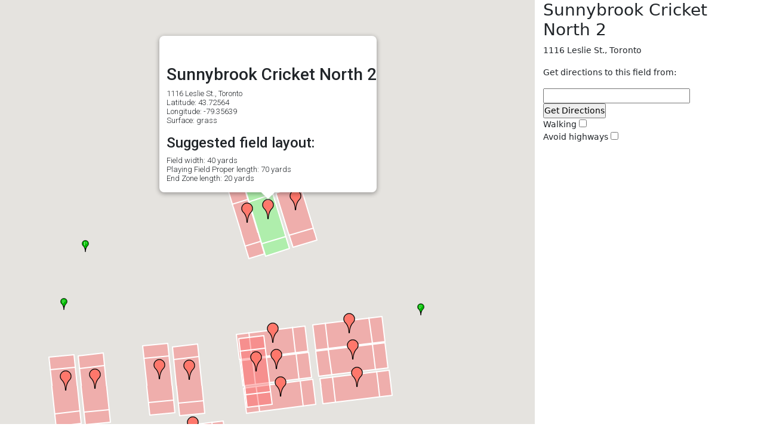

--- FILE ---
content_type: text/html; charset=UTF-8
request_url: https://www.tuc.org/zuluru/maps/view?field=104
body_size: 8050
content:
<!DOCTYPE html><html lang="">
<head>

<meta charset="utf-8"/>
<title>Field Layout &raquo; Sunnybrook (SUN) Cricket North 2 : Zuluru : Toronto Ultimate Club</title>

<meta name="no_cms_wrapper"/>
<link href="/zuluru/favicon.ico?1599418456" type="image/x-icon" rel="icon"/><link href="/zuluru/favicon.ico?1599418456" type="image/x-icon" rel="shortcut icon"/><meta name="author" content="Zuluru, https://zuluru.org/"/><meta name="viewport" content="width=device-width, initial-scale=1"/>

	<link rel="stylesheet" href="https://code.jquery.com/ui/1.10.3/themes/redmond/jquery-ui.css"/>
	<link rel="stylesheet" href="https://www.tuc.org/zuluru/bootstrap_u_i/css/bootstrap.min.css?1740609322"/>
	<link rel="stylesheet" href="https://www.tuc.org/zuluru/bootstrap_u_i/font/bootstrap-icons.css?1740609322"/>
	<link rel="stylesheet" href="https://www.tuc.org/zuluru/bootstrap_u_i/font/bootstrap-icon-sizes.css?1740609322"/>

	<link rel="stylesheet" href="https://www.zuluru.net/cdn/3.5/css/zuluru/layout.css"/>
	<link rel="stylesheet" href="https://www.zuluru.net/cdn/3.5/css/zuluru/look.css"/>
	<link rel="stylesheet" href="https://www.zuluru.net/cdn/3.5/css/pace/themes/pace-theme-minimal.css"/>



	<link rel="stylesheet" href="https://www.tuc.org/zuluru/css/tuc.css?v2"/>
<!--[if lt IE 9]>
	<script src="https://oss.maxcdn.com/html5shiv/3.7.2/html5shiv.min.js"></script>
	<script src="https://oss.maxcdn.com/respond/1.4.2/respond.min.js"></script>
<![endif]-->


</head>

<body class="map" onresize="resizeMap()">
	<div id="map" style="margin: 0; padding: 0; width: 70%; height: 400px; float: left;"></div>
	<div style="margin: 0; padding-left: 1em; width: 27%; float: left;">

<h3>Sunnybrook Cricket North 2</h3>
<p>1116 Leslie St., Toronto</p>

<p>Get directions to this field from:</p>
<form action="javascript:getDirections()">
<input type="text" size=30 maxlength=50 name="saddr" id="saddr" value="" /><br>
<input value="Get Directions" type="submit"><br>
Walking <input type="checkbox" name="walk" id="walk" /><br>
Avoid highways <input type="checkbox" name="highways" id="highways" />
</form>
<div id="directions">
</div>


	<script src="https://code.jquery.com/jquery-1.10.2.js"></script>
	<script src="https://code.jquery.com/ui/1.10.3/jquery-ui.js"></script>
<script>
zjQuery = jQuery.noConflict();
zjQuery.widget.bridge("uitooltip", zjQuery.ui.tooltip);
zjQuery.widget.bridge("uibutton", zjQuery.ui.button);
</script>
	<script src="https://www.tuc.org/zuluru/bootstrap_u_i/js/popper.min.js?1740609323"></script>
	<script src="https://www.tuc.org/zuluru/bootstrap_u_i/js/bootstrap.min.js?1740609322"></script>
<script>var zuluru_img_path = 'https://www.zuluru.net/cdn/3.5/img/';
var zuluru_spinner = '<img src="https://www.zuluru.net/cdn/3.5/img/spinner.gif" alt=""/>';
var zuluru_popup = '<img src="https://www.zuluru.net/cdn/3.5/img/popup_16.png" class="tooltip_toggle" alt=""/>';
var zuluru_base = '/zuluru/';
var zuluru_mobile = false;
var zuluru_save = 'Save';
var zuluru_cancel = 'Cancel';
var zuluru_close = 'Close';
var zuluru_open_help = 'Open this help page in a new window';
var zuluru_csrf_token = '';</script>
	<script src="https://www.zuluru.net/cdn/3.5/js/zuluru.js"></script>
<script src="https://maps.googleapis.com/maps/api/js?key=AIzaSyDpe-0RO6vkQO9KCdyZqLwijN5EK2mMDmw&amp;libraries=geometry"></script><script src="https://www.zuluru.net/cdn/3.5/js/map_common.js"></script><script src="https://www.zuluru.net/cdn/3.5/js/map_view.js"></script><script src="https://www.zuluru.net/cdn/3.5/js/sport_ultimate.js"></script>
	</div>
	<script>zjQuery(document).ready(function() {
name = "Sunnybrook";
address = "1116 Leslie St., Toronto";
full_address = "1116 Leslie St., Toronto, Ontario";
fields[1] = { 'id': 1, 'num': "Field Hockey 1", 'sport': "ultimate", 'latitude': 43.724033149717, 'longitude': -79.356307983398, 'angle': 83, 'width': 40, 'length': 110, 'zoom': 17, 'surface': "grass" };
fields[2] = { 'id': 2, 'num': "Field Hockey 2", 'sport': "ultimate", 'latitude': 43.723691995356, 'longitude': -79.356243610382, 'angle': 83, 'width': 40, 'length': 110, 'zoom': 17, 'surface': "grass" };
fields[3] = { 'id': 3, 'num': "Field Hockey 3", 'sport': "ultimate", 'latitude': 43.723339208689, 'longitude': -79.356171190739, 'angle': 83, 'width': 40, 'length': 110, 'zoom': 17, 'surface': "grass" };
fields[4] = { 'id': 4, 'num': "Field Hockey 4", 'sport': "ultimate", 'latitude': 43.724157205367, 'longitude': -79.354932010174, 'angle': 83, 'width': 40, 'length': 110, 'zoom': 17, 'surface': "grass" };
fields[102] = { 'id': 102, 'num': "Cricket North 3", 'sport': "ultimate", 'latitude': 43.725751325155, 'longitude': -79.355902969837, 'angle': -17, 'width': 40, 'length': 110, 'zoom': 17, 'surface': "grass" };
fields[103] = { 'id': 103, 'num': "Cricket North 1", 'sport': "ultimate", 'latitude': 43.725591637217, 'longitude': -79.356769323349, 'angle': -17, 'width': 26, 'length': 110, 'zoom': 17, 'surface': "grass" };
fields[104] = { 'id': 104, 'num': "Cricket North 2", 'sport': "ultimate", 'latitude': 43.725639900414, 'longitude': -79.356393814087, 'angle': -17, 'width': 40, 'length': 110, 'zoom': 17, 'surface': "grass" };
fields[105] = { 'id': 105, 'num': "Cricket East 1", 'sport': "ultimate", 'latitude': 43.723560185196, 'longitude': -79.35834646225, 'angle': -6, 'width': 40, 'length': 110, 'zoom': 17, 'surface': "grass" };
fields[106] = { 'id': 106, 'num': "Cricket East 2", 'sport': "ultimate", 'latitude': 43.723550493261, 'longitude': -79.357810020447, 'angle': -6, 'width': 40, 'length': 110, 'zoom': 17, 'surface': "grass" };
fields[107] = { 'id': 107, 'num': "Cricket West 1", 'sport': "ultimate", 'latitude': 43.723414806007, 'longitude': -79.360030889511, 'angle': -6, 'width': 40, 'length': 110, 'zoom': 17, 'surface': "grass" };
fields[108] = { 'id': 108, 'num': "Cricket West 2", 'sport': "ultimate", 'latitude': 43.72343418992, 'longitude': -79.359507858753, 'angle': -6, 'width': 40, 'length': 110, 'zoom': 17, 'surface': "grass" };
fields[109] = { 'id': 109, 'num': "Rugby West 1", 'sport': "ultimate", 'latitude': 43.722639639195, 'longitude': -79.359746575356, 'angle': 83, 'width': 37, 'length': 104, 'zoom': 17, 'surface': "grass" };
fields[110] = { 'id': 110, 'num': "Rugby West 2", 'sport': "ultimate", 'latitude': 43.72233162498, 'longitude': -79.359695613384, 'angle': 83, 'width': 37, 'length': 104, 'zoom': 17, 'surface': "grass" };
fields[111] = { 'id': 111, 'num': "Rugby East 1", 'sport': "ultimate", 'latitude': 43.722814704532, 'longitude': -79.357748329639, 'angle': 83, 'width': 37, 'length': 104, 'zoom': 17, 'surface': "grass" };
fields[112] = { 'id': 112, 'num': "Rugby East 2", 'sport': "ultimate", 'latitude': 43.72251137098, 'longitude': -79.357697367668, 'angle': 83, 'width': 37, 'length': 104, 'zoom': 17, 'surface': "grass" };
fields[113] = { 'id': 113, 'num': "Greenspace 2", 'sport': "ultimate", 'latitude': 43.722451417666, 'longitude': -79.358620047569, 'angle': -7, 'width': 40, 'length': 110, 'zoom': 17, 'surface': "grass" };
fields[114] = { 'id': 114, 'num': "Ultimate A", 'sport': "ultimate", 'latitude': 43.721959056274, 'longitude': -79.359556138516, 'angle': 83, 'width': 35, 'length': 110, 'zoom': 17, 'surface': "grass" };
fields[201] = { 'id': 201, 'num': "Field Hockey 5", 'sport': "ultimate", 'latitude': 43.723814113334, 'longitude': -79.354873001575, 'angle': 83, 'width': 40, 'length': 110, 'zoom': 17, 'surface': "grass" };
fields[217] = { 'id': 217, 'num': "Field Hockey 6", 'sport': "ultimate", 'latitude': 43.723461327386, 'longitude': -79.354800581932, 'angle': 83, 'width': 40, 'length': 110, 'zoom': 17, 'surface': "grass" };
fields[366] = { 'id': 366, 'num': "Multi Field 1", 'sport': "ultimate", 'latitude': 43.723660677578, 'longitude': -79.356609407718, 'angle': -7, 'width': 40, 'length': 110, 'zoom': 17, 'surface': "grass" };
parking[0] = { 'position': new google.maps.LatLng(43.72439, -79.35363999999998) };
parking[1] = { 'position': new google.maps.LatLng(43.725212, -79.359666) };
parking[2] = { 'position': new google.maps.LatLng(43.72446, -79.360049) };
parking[3] = { 'position': new google.maps.LatLng(43.720614, -79.359645) };
initializeView(104);
});</script></body>
</html>


--- FILE ---
content_type: text/css
request_url: https://www.zuluru.net/cdn/3.5/css/zuluru/look.css
body_size: 2391
content:
/**
 * Styles controlling the look of Zuluru pages (primarily, colours).
 * These can easily be changed from site to site to match your branding.
 *
 * Almost everything here has .zuluru on the beginning. This is because we don't
 * want styles on general elements (e.g. fieldset, td, etc.) to change the look
 * of the rest of the site, just the Zuluru parts. But because of the cascade
 * rules, things with IDs are seen as being more specific than general classes.
 * Thus, even where we are really only defining a class that will be used internally
 * (e.g. .error-message), we need to make it more specific by putting .zuluru on
 * the beginning of the definition.
 */

/** General Style Info **/
body
{
	font-size: 14px;
}
#content
{
	background: #fff;
	color: #333;
}

/** Tables **/
.zuluru table.list
{
	border-color: #ccc;
}
.zuluru table.list th
{
	border-color:#555;
}
.zuluru table.list th,
.zuluru table.list th h1,
.zuluru table.list th h2,
.zuluru table.list th h3,
.zuluru table.list th h4,
.zuluru table.list th h5,
.zuluru table.list th h6
{
	color: #333;
	background: #b9d3fb;
}
.zuluru table.list tr:nth-child(2n) td
{
	background: #f5f5f5;
}
.zuluru table td.inner-border
{
	border-top: 1px solid #ccc;
}

/** Forms **/
.zuluru optgroup option
{
	margin-left: 2em;
}

label {
	font-weight: normal;
}

div.required label.form-label, div.required label.col-form-label {
	font-weight: bold;
}

div.required label.form-label::after, div.required label.col-form-label::after {
	content: ' *';
	color: red;
}

/** Notices and Errors **/
.zuluru .error-message, .zuluru .field-usage-highlight
{
	color: red;
}
.zuluru .warning-message, .zuluru .highlight-message, .help-dialog .warning-message, .help-dialog .highlight-message
{
	color: #AA0000;
}
.zuluru .error-message, .zuluru .warning-message, .zuluru .highlight-message, .help-dialog .warning-message, .help-dialog .highlight-message
{
	font-weight: bold;
}
.zuluru p.error
{
	background-color: #e32;
	color: #fff;
}
.zuluru p.error em
{
	color: #000;
}
.zuluru .notice
{
	background: #ffcc00;
	color: #000;
}
.zuluru .success
{
	background: green;
	color: #fff;
}

.zuluru div.message
{
	border: 1px solid;
	margin: 10px 0;
	padding:15px 10px;
}
.zuluru #authMessage, .zuluru #SystemNotice, .zuluru div.info, .zuluru div.success, .zuluru div.warning, .zuluru div.error
{
	border: 1px solid;
	margin: 10px 0;
	padding:15px 10px 15px 50px;
	background-repeat: no-repeat;
	background-position: 10px center;
	font-size: 125%;
}
.zuluru #authMessage, .zuluru #SystemNotice, .zuluru div.info
{
	border-color: #00529B;
	background-color: #BDE5F8;
	background-image: url('images/message/info.png');
}
.zuluru div.success
{
	color: black;
	border-color: #4F8A10;
	background-color: #DFF2BF;
	background-image:url('images/message/success.png');
}
.zuluru div.warning
{
	border-color: #9F6000;
	background-color: #FFFABF;
	background-image: url('images/message/warning.png');
}
.zuluru div.error
{
	border-color: #D8000C;
	background-color: #FFBABA;
	background-image: url('images/message/error.png');
}

/** Actions **/
.zuluru .actions a
{
	background: #d1d9ec;
	background: -webkit-gradient(linear, left top, left bottom, from(#e5eaf5), to(#d1d9ec));
	background-image: -moz-linear-gradient(top, #e5eaf5, #d1d9ec);
	color: #333;
	border-color: #aaac62;
	text-shadow: #fff 0 1px 0;
}
.zuluru .actions a:hover
{
	background: #e6ebf6;
	background: -webkit-gradient(linear, left top, left bottom, from(#f2f5fa), to(#e6ebf6));
	background-image: -moz-linear-gradient(top, #f2f5fa, #e6ebf6);
}
.zuluru .actions .zuluru-in-place-widget-options a,
.zuluru .actions .zuluru-in-place-widget-options a:hover,
.zuluru .actions a.icon
{
	background: transparent;
	border: 0;
}

/** Debug email formatting **/
.alert-email
{
	font-family: serif;
	border: 1px solid #ccc;
	padding: 10px;
	margin-bottom: 10px;
	background-color: #ffeeaa;
}

.alert-email pre
{
	font-family: serif;
	font-size: 100%;
	white-space: pre-wrap;
	word-wrap: break-word;
	border: 0;
	padding: 0 0 0 10px;
	background: inherit;
}

/** Miscellaneous **/
.zuluru tr.tier-highlight td, .zuluru tr:nth-child(2n) td.sub-total
{
	background-color: #afffaf !important;
}
.zuluru tr.tier-highlight:nth-child(2n) td, .zuluru .sub-total
{
	background-color: #cfffcf !important;
}
.zuluru tr.unpublished td, .zuluru td.unpublished, .zuluru div.unpublished
{
	background-color: #ffff00;
	height: auto;
}
.zuluru table.list tr.unpublished:nth-child(2n) td, .zuluru table.list tr:nth-child(2n) td.unpublished
{
	background-color: #ffff44;
}
.zuluru .winning
{
	background-color: #dfd !important;
}
.zuluru .losing
{
	background-color: #fdd !important;
}
.zuluru .free
{
	color: #00cc00;
}
.zuluru .open
{
	color: green;
}
.zuluru .closed
{
	color: red;
}
.zuluru td.price-point
{
	padding-left: 5em;
}

/* Hide registration help by default */
.zuluru .register-help {
	display: none;
}

/* Attendance styling. */
.zuluru .attending, .zuluru .attending a:link, .zuluru .attending a:visited
{
	color: #00cc00;
}
.zuluru .absent, .zuluru .absent a:link, .zuluru .absent a:visited
{
	color: #cc0000;
}

/* Tooltip styling. By default the element to be styled is .ui-tooltip */
.ui-tooltip
{
	height: 166px;
	width: 320px;
	float: none;
	border: 0;
	max-width: inherit;
}

.ui-tooltip-content
{
	font-size: 11px;
	color: #000;
	height: 160px;
	overflow: auto;
}

/* Tournament bracket styling. */
.zuluru .round .winner a
{
	color: green;
}

.zuluru .round .loser a
{
	color: red;
}

/* Stat page styling. TODO: switch _ to - in class names, but they're in the database */
.zuluru .stat_games
{
}

.zuluru .stat_game
{
}

.zuluru .stat_total
{
	background-color: #fce5cd !important;
}

.zuluru .stat_per_game
{
	background-color: #cfe2f3 !important;
}

.zuluru .stat_season
{
	background-color: #d9ead3 !important;
}

/* Top banner selectors */
.session-options.zuluru-in-place-widget, .uls-trigger
{
	margin: 0 5px;
	cursor: pointer;
}

/* Photo upload styles */
#croppie-wrap
{
	height: 350px;
}

#croppie
{
	height: 300px;
	width: 300px;
}

#croppie-msg
{
	height: 300px;
	width: 300px;
	background: #ddd;
	border: 1px solid #333;
}

#croppie-msg p
{
	text-align: center;
	font-size: large;
}

.upload .step2
{
	display: none;
}

/* Add in some overrides of styles from jQueryUI */
.ui-widget-content a, .ui-tooltip-content a
{
	color: #4C5EA8;
	text-decoration: none;
}

/* Extra dropdown menu formatting */
.navbar .nav-link
{
	padding: 12px !important;
}
.navbar-light .navbar-nav a.nav-link.active
{
	background-color: #E7E7E7;
}
.dropdown-menu > li.dropdown-item > a
{
	font-weight: bold;
}

/* Add in some overrides of styles from Bootstrap */
.zuluru div.form-group.has-error ul
{
	color: #A94442;
}

.zuluru .panel-heading .accordion-toggle:before
{
	/* symbol for "opening" panels */
	font-family: 'Glyphicons Halflings'; /* essential for enabling glyphicon */
	content: "\e114"; /* adjust as needed, taken from bootstrap.css */
	color: grey; /* adjust as needed */
	padding-right: 0.5em;
}

.zuluru .panel-heading .accordion-toggle.collapsed:before
{
	/* symbol for "collapsed" panels */
	content: "\e080"; /* adjust as needed, taken from bootstrap.css */
}

.zuluru a.accordion-button
{
	color: inherit;
}

.zuluru .form-group.checkbox
{
	margin-top: -5px;
	margin-bottom: 5px;
	padding-top: 0px;
}

/* For the bulk refund table checklist */
.zuluru div.refund table.table .checkbox input[type="checkbox"]
{
	position: relative;
	margin-left: 0;
	margin-top: 10px;
}

.zuluru .form-group.time .form-control, .zuluru .form-group.date .form-control, .zuluru .form-group.datetime .form-control
{
	display: inline;
	width: auto;
}


--- FILE ---
content_type: text/css
request_url: https://www.tuc.org/zuluru/css/tuc.css?v2
body_size: 328
content:
/*
TUC site-specific styles for Zuluru.
*/

#content
{
	padding-top: 0;
}

.zuluru tr.unpublished td, .zuluru td.unpublished, .zuluru div.unpublished
{
	font-size: 14px;
	font-family: Verdana,Helvetica,Arial,sans-serif;
	font-weight: normal;
	text-transform: none;
	color: #333;
}

.zuluru tr.unpublished td
{
	text-align: left;
}

.zuluru input
{
	/* Fixes issue with width of checkboxes on bulk refund page */
    max-width: inherit;
}

.zuluru img
{
    max-width: none;
}


--- FILE ---
content_type: application/javascript
request_url: https://www.zuluru.net/cdn/3.5/js/map_view.js
body_size: 1393
content:
//
// Functions and variables for field viewing
//

// Objects for handling directions
var directionsService = new google.maps.DirectionsService();
var directionsDisplay;

function initializeView(id) {
	initialize();

	var field = fields[id];

	map.setCenter(new google.maps.LatLng(field.latitude, field.longitude));
	map.setZoom(field.zoom);
	map.setMapTypeId(google.maps.MapTypeId.HYBRID);

	drawFields();
	selectField(id);
	fields[id].window.open(map, fields[id].marker);

	for (var p in parking) {
		showParking (parking[p].position);
	}

	for (var p in entrances) {
		showEntrance (entrances[p].position);
	}

	directionsDisplay = new google.maps.DirectionsRenderer();
	directionsDisplay.setMap(map);
	directionsDisplay.setPanel(document.getElementById('directions'));
}

function drawFields() {
	for (var id in fields) {
		drawField(id);
		var text = '<h3>' + name + ' ' + fields[id].num + '</h3>' +
					'<p>' + address +
					'<br>Latitude: ' + Math.round(fields[id].latitude * 100000) / 100000  +
					'<br>Longitude: ' + Math.round(fields[id].longitude * 100000) / 100000 +
					'<br>Surface: ' + fields[id].surface +
					'</p>';
		var layout = window[fields[id].sport + 'LayoutText'](id);
		if (layout != null) {
			text += '<h4>Suggested field layout:</h4>' + layout + '</p>';
		}
		fields[id].window = new google.maps.InfoWindow({'content':text});

		openOnClick(fields[id].marker, fields[id].window);
	}
}

function openOnClick(marker, window) {
	google.maps.event.addListener(marker, 'click', function() {
		for (var id in fields) {
			fields[id].window.close();
		}
		window.open(map, marker);
	});
}

function selectField(id) {
	// Remove selection from the old field
	if (current != 0 && fields[current].length != 0) {
		fields[current].field_outline.setOptions({'fillColor':'#ff6060'});
	}

	if (fields[id].length != 0) {
		fields[id].field_outline.setOptions({'fillColor':'#60ff60'});
	}
	current = id;
}

// Array for decoding the failure codes
var reasons=[];
reasons[google.maps.DirectionsStatus.NOT_FOUND] = "At least one of the locations specified in the requests's origin, destination, or waypoints could not be geocoded.";
reasons[google.maps.DirectionsStatus.ZERO_RESULTS] = "No route could be found between the origin and destination.";
reasons[google.maps.DirectionsStatus.MAX_WAYPOINTS_EXCEEDED] = "Too many DirectionsWaypoints were provided in the DirectionsRequest. The maximum allowed waypoints is 8, plus the origin, and destination. Maps API for Business customers are allowed 23 waypoints, plus the origin, and destination.";
reasons[google.maps.DirectionsStatus.INVALID_REQUEST] = "The provided DirectionsRequest was invalid.";
reasons[google.maps.DirectionsStatus.OVER_QUERY_LIMIT] = "The webpage has sent too many requests within the allowed time period.";
reasons[google.maps.DirectionsStatus.REQUEST_DENIED] = "The webpage is not allowed to use the directions service.";
reasons[google.maps.DirectionsStatus.UNKNOWN_ERROR] = "A directions request could not be processed due to a server error. The request may succeed if you try again.";

function getDirections() {
	// Set up the walk and avoid highways options
	var travelMode = google.maps.TravelMode.DRIVING;
	if (document.getElementById('walk').checked) {
		travelMode = google.maps.TravelMode.WALKING;
	}

	var avoidHighways = false;
	if (document.getElementById('highways').checked) {
		avoidHighways = true;
	}

	var request = {
		'origin':document.getElementById('saddr').value,
		'destination':full_address,
		'provideRouteAlternatives':true,
		'avoidHighways':avoidHighways,
		'travelMode':travelMode
	};
	directionsService.route(request, function(response, status) {
		if (status == google.maps.DirectionsStatus.OK) {
			directionsDisplay.setDirections(response);
		} else {
			alert(reasons[status]);
		}
	});
}


--- FILE ---
content_type: application/javascript
request_url: https://www.zuluru.net/cdn/3.5/js/sport_ultimate.js
body_size: 537
content:
//
// Ultimate-specific functions
//

function ultimateMaxLength() { return 110; }
function ultimateDefaultLength() { return ultimateMaxLength(); }
function ultimateMinLength() { return 30; }
function ultimateMaxWidth() { return 40; }
function ultimateDefaultWidth() { return ultimateMaxWidth(); }
function ultimateMinWidth() { return 20; }

function ultimateFieldLength(length)
{
	return length - ultimateEndzoneLength(length) * 2;
}

function ultimateEndzoneLength(length)
{
	return Math.floor(length * 40 / 110 / 2);
}

function ultimateLayoutText(id)
{
	if (fields[id].length == 0) {
		return null;
	}
	return '<p>Field width: ' + fields[id].width + ' yards' +
			'<br>Playing Field Proper length: ' + ultimateFieldLength(fields[id].length) + ' yards' +
			'<br>End Zone length: ' + ultimateEndzoneLength(fields[id].length) + ' yards';
}

function ultimateOutlinePositions(id)
{
	var position = fields[id].marker.getPosition();

	var bb = new Array;
	var side = makePosition(position, fields[id].width / 2, 180 - fields[id].angle);
	bb[0] = makePosition(side, fields[id].length / 2, 270 - fields[id].angle);
	bb[1] = makePosition(bb[0], fields[id].width, 0 - fields[id].angle);
	bb[2] = makePosition(bb[1], fields[id].length, 90 - fields[id].angle);
	bb[3] = makePosition(bb[2], fields[id].width, 180 - fields[id].angle);
	return bb;
}

function ultimateInlinePositions(id)
{
	var length = ultimateFieldLength(fields[id].length);
	var position = fields[id].marker.getPosition();

	var bb = new Array;
	var side = makePosition(position, fields[id].width / 2, 180 - fields[id].angle);

	bb[0] = new Array;
	bb[0][0] = makePosition(side, length / 2, 270 - fields[id].angle);
	bb[0][1] = makePosition(bb[0][0], fields[id].width, 0 - fields[id].angle);

	bb[1] = new Array;
	bb[1][0] = makePosition(side, length / 2, 90 - fields[id].angle);
	bb[1][1] = makePosition(bb[1][0], fields[id].width, 0 - fields[id].angle);

	return bb;
}

function ultimateUpdateForm()
{
	zjQuery('#ultimate_fields .show_angle').html(fields[current].angle);
	zjQuery('#ultimate_fields .show_width').html(fields[current].width);
	zjQuery('#ultimate_fields .show_length').html(fields[current].length);
	zjQuery('#ultimate_fields .show_field').html(ultimateFieldLength(fields[current].length));
	zjQuery('#ultimate_fields .show_endzone').html(ultimateEndzoneLength(fields[current].length));
}

function ultimateSaveField()
{
	if (current != 0) {
		fields[current].angle = parseInt(zjQuery('#ultimate_fields .show_angle').html());
		fields[current].width = parseInt(zjQuery('#ultimate_fields .show_width').html());
		fields[current].length = parseInt(zjQuery('#ultimate_fields .show_length').html());
	}
}


--- FILE ---
content_type: application/javascript
request_url: https://www.zuluru.net/cdn/3.5/js/map_common.js
body_size: 1602
content:
//
// Common functions and variables shared among various map pages
//

var map;

function initialize() {
	resizeMap();
	map = new google.maps.Map(document.getElementById('map'));
}

// Swiped this from the Google Maps page
function resizeMap() {
	var offset = 0;
	for (var elem = document.getElementById('map'); elem != null; elem = elem.offsetParent)
	{
		offset += elem.offsetTop;
	}
	var windowHeight = getWindowHeight();

	var height = windowHeight - offset - 10;
	if (height >= 0)
	{
		document.getElementById('map').style.height = height + 'px';
	}
}

// Swiped this from the Google Maps page
function getWindowHeight() {
	if (window.self && self.innerHeight)
	{
		return self.innerHeight;
	}
	if (document.documentElement && document.documentElement.clientHeight)
	{
		return document.documentElement.clientHeight;
	}
	return 0;
}

function makePosition(start, distance, angle) {
	distance *= 0.9144;	// convert from yards to metres
	return google.maps.geometry.spherical.computeOffset(start, distance, 90 - angle);
}

// Variables that must be set by the calling page
var name = '';
var address = '';
var full_address = '';
var fields = Array();
var current = 0;

// Parking locations
var parking = Array();

// Entrance locations
var entrances = Array();

function drawField(id) {
	var position = new google.maps.LatLng(fields[id].latitude, fields[id].longitude);
	fields[id].marker = createMarker(position, fields[id].num);

	fields[id].field_outline = new google.maps.Polygon({
		'map':map,
		'path':window[fields[id].sport + 'OutlinePositions'](id),
		'strokeColor':'#ffffff',
		'strokeWeight':2,
		'strokeOpacity':1.0,
		'fillColor':'#ff6060',
		'fillOpacity':0.4
	});

	fields[id].field_inlines = new Array();
	var inlines = window[fields[id].sport + 'InlinePositions'](id);
	for (var i = 0; i < inlines.length; i++) {
		fields[id].field_inlines[i] = new google.maps.Polyline({
			'map':map,
			'path':inlines[i],
			'strokeColor':'#ffffff',
			'strokeWeight':2
		});
	}
}

function createMarker(position, title) {
	var icon = new google.maps.MarkerImage(
		zuluru_img_path + 'blank-marker.png',
		new google.maps.Size(20, 34),
		new google.maps.Point(0, 0),
		new google.maps.Point(9, 34)
	);
	// TODOLATER: This is no longer supported???
	var shadow = new google.maps.MarkerImage(
		'https://www.google.com/mapfiles/shadow50.png',
		new google.maps.Size(37, 34),
		new google.maps.Point(0, 0),
		new google.maps.Point(9, 34)
	);

	var marker = new google.maps.Marker({
		'map':map,
		'position':position,
		'title':title.toString(),
		'icon':icon,
		'shadow':shadow
	});
	return marker;
}

function showParking(position) {
	var icon = new google.maps.MarkerImage(
		zuluru_img_path + 'parking_pin.png',
		new google.maps.Size(12, 20),
		new google.maps.Point(0, 0),
		new google.maps.Point(6, 20)
	);
	var shadow = new google.maps.MarkerImage(
		zuluru_img_path + 'mm_20_shadow.png',
		new google.maps.Size(22, 20),
		new google.maps.Point(0, 0),
		new google.maps.Point(6, 20)
	);

	return new google.maps.Marker({
		'map':map,
		'position':position,
		'icon':icon,
		'shadow':shadow
	});
}

function showEntrance(position) {
	var icon = new google.maps.MarkerImage(
		zuluru_img_path + 'entrance_pin.png',
		new google.maps.Size(12, 20),
		new google.maps.Point(0, 0),
		new google.maps.Point(6, 20)
	);
	var shadow = new google.maps.MarkerImage(
		zuluru_img_path + 'mm_20_shadow.png',
		new google.maps.Size(22, 20),
		new google.maps.Point(0, 0),
		new google.maps.Point(6, 20)
	);

	return new google.maps.Marker({
		'map':map,
		'position':position,
		'icon':icon,
		'shadow':shadow
	});
}

//
// Following functions copied/adapted from http://www.geocodezip.com/v3_polyline_example_arc.html
//

/* Based the on the Latitude/longitude spherical geodesy formulae & scripts
   at http://www.movable-type.co.uk/scripts/latlong.html
   (c) Chris Veness 2002-2010
*/
google.maps.LatLng.prototype.DestinationPoint = function (brng, dist) {
	var R = 6378137.0; // earth's mean radius in meters
	var brng = brng.toRad();
	var lat1 = this.lat().toRad(), lon1 = this.lng().toRad();
	var lat2 = Math.asin( Math.sin(lat1)*Math.cos(dist/R) +
						  Math.cos(lat1)*Math.sin(dist/R)*Math.cos(brng) );
	var lon2 = lon1 + Math.atan2(Math.sin(brng)*Math.sin(dist/R)*Math.cos(lat1),
								 Math.cos(dist/R)-Math.sin(lat1)*Math.sin(lat2));

	return new google.maps.LatLng(lat2.toDeg(), lon2.toDeg());
};

/**
 * Extend the Number object to convert degrees to radians
 *
 * @return {Number} Bearing in radians
 * @ignore
 */
Number.prototype.toRad = function () {
	return this * Math.PI / 180;
};

/**
 * Extend the Number object to convert radians to degrees
 *
 * @return {Number} Bearing in degrees
 * @ignore
 */
Number.prototype.toDeg = function () {
	return this * 180 / Math.PI;
};

function makeArc(center, initialBearing, finalBearing, radius) {
	var points = 32;
	radius *= 0.9144;	// convert from yards to metres
	var extp = new Array();

	initialBearing = 90 - initialBearing;
	finalBearing = 90 - finalBearing;

	var deltaBearing = (finalBearing - initialBearing)/points;
	for (var i=0; i < points+1; i++) {
		extp.push(center.DestinationPoint(initialBearing + i*deltaBearing, radius));
	}

	return extp;
}

function makeCircle(center, radius) {
	return makeArc(center, 0, 360, radius);
}


--- FILE ---
content_type: application/javascript
request_url: https://www.zuluru.net/cdn/3.5/js/zuluru.js
body_size: 14205
content:
/**
 * Collection of JavaScript methods for dealing with common Zuluru tasks.
 */

/**
 * Array for caching already-loaded tooltip data.
 * @type {Array}
 */
var tooltip_text = new Array();

/**
 * Function for dealing with tooltips.
 * @param base Base URL
 * @param trigger Element that triggered the tooltip load
 * @param callback jQuery UI-provided callback function to send the data to
 */
function loadTooltip(base, trigger, callback) {
	var id = trigger.attr('id');
	if (tooltip_text[id] == undefined) {
		// Put a timer in here to only start loading if the mouse stays for 500 ms.
		// Otherwise, Ajax calls start firing immediately whenever the mouse is
		// passed over such a link, causing server load for no reason.
		setTimeout(function() {
			if (!trigger.data('wait_for_tooltip')) {
				return;
			}
			var params = id.split('_');
			Pace.ignore(function(){
				zjQuery.ajax({
					type: 'GET',
					url: base + params[0] + '/tooltip?' + params[1] + '=' + params[2],
					success: function(data){
						// TODOLATER: Handle _message and _redirect like in handleAjaxRequest below
						tooltip_text[id] = data.content;
						if (trigger.data('wait_for_tooltip')) {
							callback(data.content);
							trigger.data('tooltip_displayed', true);
							trigger.data('wait_for_tooltip', false);
						}
					},
					error: function(message){
						// If the status is 0, it's probably because the user
						// clicked a link before the tip text loaded
						if (message.status != 0) {
							alert(message.statusText);
						}
					}
				});
			});
		}, 500);
	} else {
		callback(tooltip_text[id]);
		trigger.data('tooltip_displayed', true);
		trigger.data('wait_for_tooltip', false);
	}
}

/**
 * Callback for the sortable update function, to update the "sort" inputs
 */
function tableReorder(table) {
	var position = 0;
	zjQuery('tr', table).each(function () {
		var sort = zjQuery('input[name$="[sort]"]', zjQuery(this));
		if (sort.length > 0) {
			// Update the sort field with the new counter.
			sort.val(++position);
		}
	});
}

/**
 * Deal with various selector drop-downs
 */
function selectorChanged(trigger) {
	// Find the list of IDs that match the current selections
	var selected_ids = false;
	zjQuery('span.selector').find('select').each(function() {
		var select = zjQuery(this);
		var setting = select.val();
		if (setting !== '') {
			// This happens without a trigger being set if there is a selector with an initial value, e.g. the sport selector for add bulk game slots
			var option = select.find(':selected');
			var ids = option.data('ids');
			if (typeof ids === 'number') {
				ids = [String(ids)];
			} else {
				ids = ids.split(' ');
			}

			if (selected_ids === false) {
				selected_ids = ids;
			} else {
				selected_ids = zjQuery(selected_ids).filter(ids);
			}
		}
	});

	// Build selectors from the list of matching IDs
	var all = zjQuery('[class*=\"select_id_\"]');
	var all_radio = zjQuery('[class*=\"select_radio_id_\"]');
	var show_selector = '';
	var radio_selector = '';
	if (selected_ids !== false) {
		for (i = 0; i < selected_ids.length; ++i) {
			show_selector += '.select_id_' + selected_ids[i] + ',';
			radio_selector += '.select_radio_id_' + selected_ids[i] + ',';
		}
		if (show_selector === '') {
			// There were selections made, but they match nothing. Hide it all!
			show_selector = '.select_id_no_match';
			radio_selector = '.select_radio_id_no_match';
		} else {
			// Trim the trailing comma.
			show_selector = show_selector.slice(0, -1);
			radio_selector = radio_selector.slice(0, -1);
		}
	}

	// Show and hide things based on those selectors
	if (show_selector === '') {
		all.css('display', '');
		all.filter(':input').not('.disabled').removeAttr('disabled');

		all_radio.not('.disabled').removeAttr('disabled');

		// Find anything that's all disabled because of earlier selections and re-enable them.
		zjQuery('form[data-auto-selected-by-select=1]').each(function() {
			form = zjQuery(this);
			form.find('input').removeAttr('disabled').prop('checked', false);
			form.removeAttr('data-auto-selected-by-select');
		});
	} else {
		var show = zjQuery(show_selector);
		all.css('display', 'none');
		show.css('display', '');
		all.filter(':input').attr('disabled', 'disabled');
		show.filter(':input').not('.disabled').removeAttr('disabled');

		// Set related radio selectors
		var show_radio = zjQuery(radio_selector);
		zjQuery('form.selector div.form-group.radio').each(function () {
			var inputs = zjQuery(this).find('input');
			var matches = inputs.filter(show_radio);
			var not_matches = inputs.not(show_radio);

			// Uncheck and disable all not-matching inputs
			not_matches.not('.disabled').attr('disabled', 'disabled');
			not_matches.not('.disabled').prop('checked', false);

			if (matches.length === 1) {
				// Check the one match, and disable it so reset doesn't have any effect
				matches.not('.disabled').attr('disabled', 'disabled');
				zjQuery(matches[0]).prop('checked', true);
				zjQuery(this).closest('form').attr('data-auto-selected-by-select', 1);
			} else {
				// Enable all matching inputs
				matches.not('.disabled').removeAttr('disabled');
				zjQuery(this).closest('form').removeAttr('data-auto-selected-by-select');
			}
		});
	}

	all_radio.each(function () {
		radioChanged(this);
	});
}

/**
 * Deal with various selector radio buttons
 */
function radioChanged(trigger) {
	// This is only supported right now for radio inputs in tr elements
	var row = zjQuery(trigger).closest('tr');
	if (row.length === 0) {
		console.log('Unsupported radio selector scenario');
		return;
	}

	// Find anything that's all disabled because of earlier selections and re-enable them. This will happen with resets.
	row.find('form[data-auto-selected-by-radio=1]').each(function() {
		form = zjQuery(this);
		form.find('input').removeAttr('disabled').prop('checked', false);
		form.removeAttr('data-auto-selected-by-radio');
	});

	var selected_ids = false;
	row.find('input:checked').each(function() {
		var ids = zjQuery(this).data('ids');
		if (typeof ids === 'number') {
			ids = [String(ids)];
		} else {
			ids = ids.split(' ');
		}

		if (selected_ids === false) {
			selected_ids = ids;
		} else {
			selected_ids = zjQuery(selected_ids).filter(ids);
		}
	});

	// Build selectors from the list of matching IDs
	var show_selector = '';
	var radio_selector = '';
	if (selected_ids !== false) {
		for (i = 0; i < selected_ids.length; ++i) {
			show_selector += '.option_id_' + selected_ids[i] + ',';
			radio_selector += '.option_radio_id_' + selected_ids[i] + ',';
		}
		if (show_selector === '') {
			// There were selections made, but they match nothing. Hide it all!
			show_selector = radio_selector = '.option_no_match';
		} else {
			// Trim the trailing comma.
			show_selector = show_selector.slice(0, -1);
			radio_selector = radio_selector.slice(0, -1);
		}
	}

	var all = row.find('[class*=\"option_id_\"]');
	if (show_selector == '') {
		all.css('display', '');
		all.filter(':input').not('.disabled').removeAttr('disabled');
	} else {
		var show = row.find(show_selector);
		all.css('display', 'none');
		show.css('display', '');
		all.filter(':input').attr('disabled', 'disabled');
		show.filter(':input').not('.disabled').removeAttr('disabled');
	}

	// Call any local callback function
	if (typeof radioChangedCallback === 'function') {
		radioChangedCallback(trigger, row, radio_selector);
	}
}

function closeInPlaceWidgets(container) {
	var open = false;

	// Close any already-open widgets, and cancel any associated bindings
	zjQuery('.zuluru-in-place-widget-options').each(function () {
		if (zjQuery(this).css('display') != 'none') {
			if (container) {
				// Find the expected position, relative to the clicked link
				var e_offset = container.offset();
				var a_offset = zjQuery(this).offset();
				if (a_offset.top == e_offset.top + 16 && a_offset.left == e_offset.left + 10) {
					open = true;
				}
			}
			zjQuery(this).css('display', 'none');
			zjQuery('body').unbind('click.zuluruWidget');
			zjQuery('body').unbind('keyup.zuluruWidget');
		}
	});

	// Mark all widgets as not open
	zjQuery('.zuluru-in-place-widget-open').removeClass('zuluru-in-place-widget-open');

	// If the thing that was clicked on was an already-open widget (now closed),
	// return true from this, and the caller will skip re-opening it.
	return open;
}

/**
 * Generic event handler function for our various Ajax triggers
 *
 * This is all driven by parameters saved in the DOM via HTML5 custom data
 * attributes. Note that some combinations of parameters won't make any sense,
 * but it will try to do its best...
 *
 * Available data values:
 *
 * - url: The URL to send the request to. Elements inside of forms are allowed to
 *   skip this, in which case the form target will be used.
 *
 * - disposition: One of "remove", "remove_closest", "remove_selector", "replace",
 *   "replace_content", "replace_closest", "append", "prepend", "before" or "hide",
 *   indicating which method of dealing with the result will be used. The
 *   "remove_closest" and "remove_selector" options require the "selector" option
 *   to be included as well.
 *
 * - selector: The jQuery selector to be used to find the element to operate on.
 *   For the "remove_closest" or "replace_closest" dispositions, this will be
 *   something like "div"; for the rest it will generally be an ID selector like
 *   "#row123". Where the selector is optional, the target will default to the
 *   trigger element.
 *
 * - remove-separator: In cases where there are a number of links separated by
 *   something, this indicates the something. For example, ", " or "</br>". It
 *   will be removed from between items when one is removed.
 *
 * - remove-separator-selector: When "remove-separator" is given, this option can
 *   provide a jQuery selector to be used to find the parent element that should
 *   be removed when the last link in a list is gone. "tr" would be a common
 *   example, removing the entire row when the cell with the links is empty.
 *
 * - confirm: If present, a confirmation prompt displayed to the user before taking
 *   the requested action.
 *
 * - dialog: Optional ID (not including #) of a dialog to open before posting.
 *   The dialog is expected to include a single form element. Save and Cancel
 *   buttons will be added to it. If a value is found (per the item below), the
 *   first input in the div will be populated with that value, otherwise it will
 *   be blanked on opening.
 *
 * - value: The value to send as a parameter. If the trigger is a widget option,
 *   the value is instead used as a name (with "-value" appended) to look up the
 *   true value in the main widget.
 *
 * - param-name: Used to change the field name used when submitting the parameter
 *   as data.
 *
 * - additional-inputs: Comma-separated list of selectors for inputs that should be
 *   added to the data being submitted.
 *
 * @param trigger Element that triggered the action
 * @param default_disposition The default data disposition for this action
 */
function handleAjaxTrigger(trigger, container, widget, default_disposition, require_data, input_selector) {
	var confirm_msg = container.attr('data-confirm');
	if (confirm_msg && !confirm(confirm_msg)) {
		return;
	}

	// The trigger might have unknowingly been inside a widget
	if (!widget) {
		var in_widget = trigger.closest('.zuluru-in-place-widget');
		if (in_widget) {
			closeInPlaceWidgets();
		}
	}

	// Some options need us to open a dialog, and the actual Ajax submission comes from there
	var dialog_id = trigger.attr('data-dialog');
	if (dialog_id) {
		dialog = zjQuery('#' + dialog_id);
		if (!dialog.length) {
			alert('Dialog ' + dialog_id + ' requested, but not found.');
			return;
		}

		var submit = dialog.find('[type=submit]');
		var buttons = {};
		if (submit.length === 0) {
			buttons[zuluru_save] = function() {
				dialog.off('keypress');

				// Collect the data to be sent. Links (e.g. jersey number) don't have param and value, their data
				// comes only from the dialog form. For in-place widgets (e.g. attendance comments), data-param
				// comes from the url_param parameter, the value is set on each option, and the dialog form
				// provides additional data.
				var form = dialog.find('form');
				if (!form.length) {
					alert('Dialog ' + dialog_id + ' does not contain a form.');
					return;
				}
				var data = new FormData(form.get(0));
				if (container.attr('data-param')) {
					data.append(container.attr('data-param'), trigger.attr('data-value'));
				}
				dialog.dialog('close');
				handleAjaxRequest(trigger, container, widget, default_disposition, require_data, input_selector, data);
			};
			dialog.on('keypress', function(event) {
				if (event.keyCode === zjQuery.ui.keyCode.ENTER) {
					dialog.off('keypress');
					var save = dialog.closest('.ui-dialog').find('button:contains("' + zuluru_save + '")');
					save.click();
					return false;
				}
			});
		} else {
			dialog.on('click', '[type=submit]', function() {
				dialog.off('click', '[type=submit]');
				var form = $(this).closest('form');
				if (!form.length) {
					alert('Dialog does not contain a form.');
					return;
				}
				var data = new FormData(form.get(0));
				dialog.dialog('close');
				handleAjaxRequest(trigger, container, widget, default_disposition, require_data, input_selector, data);
				// Prevent the form from being posted
				return false;
			});
		}
		buttons[zuluru_cancel] = function() {
			dialog.off('click', '[type=submit]');
			dialog.dialog('close');
		}

		dialog.dialog({
			buttons: buttons,
			modal: true,
			resizable: false,
			width: 480
		});

		// Perhaps initialize the dialog input with the provided data
		var input = dialog.find(':input');
		if (input.length !== 1) {
			alert('Dialog ' + dialog_id + ' must have exactly one input in it.');
			return;
		}
		input = input[0];

		// TODO: Currently, the only things that support dialogs are in-place widgets and links.
		// If we find use cases for this with the other Ajax elements, this may need to be updated.
		var value = trigger.attr('data-value');
		if (widget) {
			if (!value) {
				alert('No value found on selected option.');
				return;
			}

			// If this is a widget, then the data-value on the trigger is what should be sent as the data-param,
			// and the value that goes in the form comes from the same-named data in the widget itself.
			value = widget.attr('data-' + value + '-value');
		}

		if (value) {
			zjQuery(input).val(value);
			input.selectionStart = input.selectionEnd = input.value.length;
		} else {
			zjQuery(input).val('');
		}

		zjQuery(input).focus();
	} else {
		var data = new FormData();
		if (container.attr('data-param')) {
			data.append(container.attr('data-param'), trigger.attr('data-value'));
		}
		handleAjaxRequest(trigger, container, widget, default_disposition, require_data, input_selector, data);
	}
}

/**
 * Handler function for the various Ajax requests that may be generated from our event handlers
 * @param trigger Element that triggered the request
 * @param data Optional data, e.g. from a form submission
 */
function handleAjaxRequest(trigger, container, widget, default_disposition, require_data, input_selector, data) {
	// Find the inputs to be included, if any
	if (!input_selector) {
		input_selector = trigger.attr('data-input-selector');
	}
	var inputs = zjQuery();
	var form = trigger.closest('form');
	if (input_selector) {
		inputs = inputs.add(zjQuery(input_selector));
	} else {
		if (form) {
			inputs = form.find(':input');
		} else if (require_data) {
			alert('No input selector given, and form was not found!');
			return;
		}
	}
	inputs = inputs.filter(':enabled');

	// Find the URL to post to
	if (widget) {
		var url = widget.attr('data-url');
	} else {
		var url = trigger.attr('data-url');
	}
	if (!url) {
		if (!form) {
			alert('No url given, and form was not found!');
			return;
		}
		url = form.attr('action');
	}

	var disposition = trigger.attr('data-disposition') || default_disposition;
	var disposition_selector = trigger.attr('data-selector');
	var target = null;

	// All but the *_closest dispositions may take a specific (e.g. ID) selector as their target
	if (disposition_selector && disposition != 'remove_closest' && disposition != 'replace_closest') {
		target = zjQuery(disposition_selector);
		if (!target) {
			alert('Selector ' + disposition_selector + ' requested, but not found.');
			return;
		}
	} else if (widget) {
		// For in-place widgets, the target is the widget, not the triggering option
		target = widget;
	} else {
		// Leave it as the trigger element for now, for the purposes of the spinner display or element removal
		target = trigger;
	}

	// Check if there are any other fields to be included
	var input_selectors = trigger.attr('data-additional-inputs');
	if (input_selectors) {
		input_selectors = input_selectors.split(',');
		for (i = 0; i < input_selectors.length; ++i) {
			var input = zjQuery(input_selectors[i]);
			if (!input) {
				alert('Invalid input selector "' + input_selectors[i] + '"!');
				return;
			}
			inputs = inputs.add(input);
		}
	}

	// Serialize all of the required data
	inputs.each(function() {
		if (!data) {
			data = new FormData();
		}

		input = zjQuery(this);
		if (input.attr('data-type') == 'date') {
			// Date inputs need to send all three fields, which we assume are inside the closest parent div
			input.closest('div').find('select').each(function() {
				data.append(zjQuery(this).attr('name'), zjQuery(this).val());
			});
		} else {
			var param_name = input.attr('data-param-name');
			if (param_name) {
				// Sometimes, the field name needs to be overridden
				data.append(param_name, input.val());
			} else if (!input.is(':checkbox') || input.prop('checked')) {
				data.append(input.attr('name'), input.val());
			}
		}
	});

	// If we are removing something, remove it now, don't want for the response from the server. Can't be done any
	// earlier, though, because some data above might come from the element we're going to remove.
	var remove = null;
	var hide = false;
	switch (disposition) {
		case 'hide':
			hide = true;
			// Intentionally fall through
		case 'remove':
			remove = target;
			break;
		case 'remove_closest':
			if (!disposition_selector) {
				alert('Error: "remove_closest" disposition requested, but no selector provided.')
			} else {
				remove = trigger.closest(disposition_selector);
				if (!remove) {
					alert('Selector ' + disposition_selector + ' requested, but not found.');
				}
			}
			break;
		case 'remove_selector':
			if (!disposition_selector) {
				alert('Error: "remove_selector" disposition requested, but no selector provided.')
			} else {
				remove = zjQuery(disposition_selector);
			}
			break;
	}

	if (remove) {
		// Some pages will have a series of items separated by *something*, and we
		// need to remove that separator too. We'll deal with that detail in the
		// animatedRemove function, because it needs to be done after the remove
		// finishes, which doesn't happen until after the animation is done, but
		// the animate function returns immediately.
		var separator = trigger.attr('data-remove-separator');
		var selector = trigger.attr('data-remove-separator-selector');
		animatedRemove(remove, hide, separator, selector);
	}

	// Set up the options we want on the Ajax request.
	var opts = {
		type: 'post',
		url: url,
		context: widget,
		beforeSend: function (xhr) {
			// TODOBOOTSTRAP: This doesn't work right if it's a link: it's still got the ".actions" styling, and it can't be undone if the call fails.
			// Similar, though less severe, issues with the other uses. Maybe we hide everything in the target and append the spinner to it,
			// then later we can remove the spinner and unhide things? Won't solve the a.actions problem.
			if (disposition == 'replace_content' || disposition == 'replace') {
				target.html(zuluru_spinner);
			}
			// This doesn't work with FormData. xhr.setRequestHeader('Content-type', 'application/x-www-form-urlencoded');
		}
	};

	if (data) {
		opts.data = data;
		opts.processData = false; // tell jQuery not to process the data
		opts.contentType = false; // tell jQuery not to set contentType
	}

	zjQuery.ajax(opts)
		.done(function (response) {
			// Any time there is a message, we want to display it. It means *something* failed,
			// though the request may still have been considered a success. For example, we
			// updated the database, but failed to send an email about it.
			if (response._message) {
				// TODOTESTING: Remove this check once Ajax component bug is fixed
				//if (response._message[0].message != null) {
					alert(response._message[0].message);
					console.log(response._message[0].message);
				//}
			}

			// An error means that it failed, and we want to display that error message.
			// A redirect also means that it failed, but the message associated with that
			// will already be in the _message displayed above. In that case, we've done
			// everything we need to do. If neither of these are true, it was a success,
			// and we need to do something to the DOM as a result.
			if (response.error) {
				alert(response.error);
				console.log(response.error);
			} else if (!response._redirect) {
				switch (disposition) {
					case 'replace':
						target.replaceWith(response.content);
						break;
					case 'replace_content':
						target.html(response.content);
						break;
					case 'replace_closest':
						if (!disposition_selector) {
							alert('Error: "replace_closest" disposition requested, but no selector provided.')
						} else {
							replace = trigger.closest(disposition_selector);
							if (!replace) {
								alert('Selector ' + disposition_selector + ' requested, but not found.');
							}
							replace.replaceWith(response.content);
						}
						break;
					case 'append':
						target.append(response.content);
						break;
					case 'prepend':
						target.prepend(response.content);
						break;
					case 'before':
						target.before(response.content);
						break;
					case 'remove':
					case 'remove_closest':
					case 'remove_selector':
					case 'hide':
						// These cases are taken care of earlier
						break;
					default:
						alert('Unknown Ajax disposition: ' + disposition + "\n" + 'Content was:' + "\n" + response.content);
						break;
				}

				// Call the initialize function to ensure any new fields are set up correctly.
				initializeStatus();

				// If the target is, or is in a sortable table, call Reorder
				sortable = target.closest('table.sortable');
				if (sortable) {
					tableReorder(sortable);
				}
			} else if (response._redirect.status == 100) {
				// We use status 100 to indicate that we really truly actually want the browser to redirect
				window.location.href = response._redirect.url;
			}
		})
		.fail(function (e) {
			alert('An error occurred: ' + e.responseText);
			console.log(e);
		});
}

/**
 * Remove elements from the DOM in an animated way.
 * @param remove Element to remove
 * @param hide If true, use "hide" visuals instead of "remove", which right now just doesn't change the colour.
 * @param separator Optional separator text that needs to be detected and removed from either side of the element
 * @param selector In the case of separators, the selector to be used to locate the ancestor of the element to
 * 			remove, if the element's parent becomes empty.
 */
function animatedRemove(remove, hide, separator, selector) {
	// Table rows can't be reliably animated, so we animate the cells instead
	var animate;
	if (remove.is('tr')) {
		animate = remove.children();
	} else {
		animate = remove;
	}

	// Fade to red, then scroll it out, then remove it entirely.
	if (hide) {
		var change = {};
	} else {
		var change = {backgroundColor: "#fbc7c7"};
	}
	animate.animate(change, function () {
		zjQuery(this).slideUp(function () {
			// If we're also dealing with separators, we do it below, but we do need
			// to save this item's parent to examine; it'll be too late to find it
			// once we remove the item in question!
			var parent = null;
			if (separator) {
				parent = remove.parent();
			}

			// Now we can safely remove it.
			remove.remove();

			if (parent) {
				// Now examine and optionally tweak the parent's contents.
				var contents = parent.html();
				if (contents) {
					var len = separator.length;
					if (contents.substr(0, len) == separator) {
						contents = contents.substr(len);
					} else if (contents.substr(contents.length - len, len) == separator) {
						contents = contents.substr(0, contents.length - len);
					} else {
						contents = contents.replace(separator + separator, separator);
					}
				}

				// If there's nothing left, remove the entire parent
				if (contents) {
					parent.html(contents);
				} else {
					if (selector) {
						parent = parent.closest(selector);
					}
					animatedRemove(parent, hide);
				}
			}
		})
	});
}

/**
 * Function to show/hide things based on an input's current value
 */
function toggleInput(trigger) {
	// Behaviour is different for checkboxes vs selects
	if (trigger.is(':checkbox')) {
		var value = trigger.prop('checked');
	} else if (trigger.is('select')) {
		var value = trigger.val();
		value = value.replace(/\s/g, '');
		if (value == '') {
			value = 'empty-string';
		}
	} else if (trigger.is('input')) {
		var value = trigger.val();
		if (value == '' || value == '.00' || value == '0.00') {
			value = 0;
		}
	} else {
		alert('Toggle trigger type is not recognized.');
		console.log(trigger);
	}

	// Get the key pieces of data from the DOM
	var values = trigger.attr('data-values');
	if (values) {
		var selector_hide = [];
		values = values.split(' ');
		var i;
		for (i = 0; i < values.length; ++ i) {
			// Get the selector associated with this value, and either show or hide it
			var value_selector = trigger.attr('data-selector-' + values[i]);
			if (values[i] == value) {
				var selector_show = value_selector;
			} else if (zjQuery.inArray(value_selector, selector_hide) == -1) {
				selector_hide.push(value_selector);
			}
		}
		selector_hide = selector_hide.join(', ');
	} else {
		var selector_toggle = trigger.attr('data-selector');
		if (selector_toggle) {
			if (value != '0') {
				selector_show = selector_toggle;
			} else {
				selector_hide = selector_toggle;
			}
		} else {
			if (value != '0') {
				var selector_hide = trigger.attr('data-selector-hide');
				var selector_show = trigger.attr('data-selector-show');
			} else {
				var selector_hide = trigger.attr('data-selector-show');
				var selector_show = trigger.attr('data-selector-hide');
			}
		}
	}

	var parent_selector = trigger.attr('data-parent-selector');
	var parent_selector_optional = trigger.attr('data-parent-selector-optional');
	var hide;
	var show;

	if (selector_hide) {
		hide = matchSelector(selector_hide, parent_selector, parent_selector_optional);
		if (hide) {
			hide.hide();
			hide.find(':input').attr('disabled', 'disabled');
		}
	}

	if (selector_show) {
		show = matchSelector(selector_show, parent_selector, parent_selector_optional, true);
		if (show) {
			show.show();
			show.find(':input').not('.disabled').removeAttr('disabled');
		}
	}

	// There might be inputs that we want to disable inside of containers that we want to show.
	// But we have to make sure that anything marked with both the show *and* hide selectors
	// still gets shown...
	if (show && hide) {
		var rehide = show.find(selector_hide).not(selector_show).find(':input');
		if (rehide) {
			rehide.attr('disabled', 'disabled');
		}
	}
}

/**
 * Function to find all elements that match the given selector(s). It's not a
 * simple selector expression, because it needs to deal with the possibility that
 * we're trying to match not elements themselves, but some parent, as well as the
 * possibility that if the parent is not found, we might be allowed to fall back
 * to the element itself.
 *
 * Sometimes, for example the list of sports on the profile edit page, the thing
 * we're showing (sport-specific fields) might be inside of a bigger thing that's
 * entirely hidden (the player section of the profile). For these cases, we have
 * the exclude_in_hidden parameter, which will first match what it can, and then
 * remove anything that's inside of a hidden element. As with the rest of this
 * function, this needs to be done differently depending on whether we're looking
 * at elements or their parents.
 */
function matchSelector(selector, parent_selector, parent_selector_optional, exclude_in_hidden) {
	var matches = zjQuery();

	if (parent_selector) {
		if (parent_selector_optional) {
			zjQuery(selector).each(function () {
				var parent = this.closest(parent_selector);
				if (parent) {
					if (exclude_in_hidden) {
						matches = matches.add(parent).not(':hidden ' + parent_selector);
					} else {
						matches = matches.add(parent);
					}
				} else {
					if (exclude_in_hidden) {
						matches = matches.add(this).not(':hidden ' + parent_selector);
					} else {
						matches = matches.add(this);
					}
				}
			});
		} else {
			matches = zjQuery(selector).closest(parent_selector);
			if (exclude_in_hidden) {
				matches = matches.not(':hidden ' + parent_selector);
			}
		}
	} else {
		matches = zjQuery(selector);
		if (exclude_in_hidden) {
			// Find all the hidden parent elements that aren't in the list of what we're about to show
			var hidden_parents = matches.closest(':hidden', zjQuery('.zuluru').get(0)).not(matches);
			// and remove everything that's inside one of those parent elements
			matches = matches.not(hidden_parents.find(selector));
		}
	}
	return matches;
}

/**
 * Sometimes, things come from Ajax queries that need these things done on them.
 * This function will be called at first page load, and after any successful Ajax
 * call, so that everything is always correctly initialized.
 */
function initializeStatus() {
	/**
	 * Initialize toggled DOM elements based on initial settings of inputs
	 */
	zjQuery('.zuluru_toggle_input').each(function () {
		toggleInput(zjQuery(this));
	});

	/**
	 * Set initial state of any selectors
	 */
	selectorChanged(null);

	/**
	 * Initialize CKEditor on any applicable input fields
	 */
	if (typeof CKEDITOR !== 'undefined') {
		if (CKEDITOR.instances === undefined) {
			CKEDITOR.instances = [];
		}
		document.querySelectorAll('textarea').forEach(function (textarea) {
			jtextarea = zjQuery(textarea);
			if (CKEDITOR.instances[jtextarea.attr('id')] !== undefined) {
				return;
			}

			if (jtextarea.hasClass('wysiwyg_advanced') || jtextarea.hasClass('wysiwyg_newsletter')) {
				editorConfig.toolbar.items = [
					'heading',
					'|',
					'fontSize',
					'fontFamily',
					'fontColor',
					'fontBackgroundColor',
					'|',
					'bold',
					'italic',
					'underline',
					'|',
					'link',
					'insertTable',
					'blockQuote',
					'|',
					'alignment',
					'|',
					'bulletedList',
					'numberedList',
					'todoList',
					'outdent',
					'indent',
					'|',
					'sourceEditing',
				];
				editorConfig.menuBar.isVisible = true;
			} else if (jtextarea.hasClass('wysiwyg_simple')) {
				editorConfig.toolbar.items = [
					'undo',
					'redo',
					'|',
					'bold',
					'italic',
					'underline',
					'strikethrough',
					'subscript',
					'superscript',
					'|',
					'removeFormat',
					'|',
					'bulletedList',
					'numberedList',
					'|',
					'heading',
				];
				editorConfig.menuBar.isVisible = false;
			} else {
				return;
			}

			ClassicEditor
				.create(textarea, editorConfig)
				.catch(error => console.log(error));

			CKEDITOR.instances[jtextarea.attr('id')] = true;
		});
	}

	/**
	 * Initialize tooltip behaviour
	 */
	if (zuluru_mobile) {
		// Mobile devices don't have "hover" semantics, so instead
		// we'll add a bunch of separate icons to toggle tooltips.
		zjQuery('img.tooltip_toggle').remove();
		zjQuery('.trigger').before(zuluru_popup + ' ');
		zjQuery('.tooltip_toggle').uitooltip({
				items: '.tooltip_toggle',
				position: { my: 'center bottom', at: 'center top-5' },
				content: function (callback) {
					zjQuery(this).next().data('wait_for_tooltip', true);
					loadTooltip(zuluru_base, zjQuery(this).next(), callback);
				}
			})
			// Handle clicks to open/close tooltips
			.on('click', function () {
				var visible = zjQuery(this).next().data('tooltip_displayed');
				// Close all other visible tooltips
				zjQuery('.tooltip_toggle').each(function(){
					zjQuery(this).next().data('wait_for_tooltip', false);
					if (zjQuery(this).next().data('tooltip_displayed')) {
						zjQuery(this).next().data('tooltip_displayed', false);
						zjQuery(this).uitooltip('close');
					}
				});
				if (!visible) {
					zjQuery(this).uitooltip('open');
				}
				return false;
			});
		// Turn off the default hover mechanic
		zjQuery('.tooltip_toggle').uitooltip('disable');
	} else {
		// Add the standard tooltip handler
		zjQuery('.zuluru').on({
			mouseleave: function () {
				zjQuery(this).data('wait_for_tooltip', false);
			},
			focusout: function () {
				zjQuery(this).data('wait_for_tooltip', false);
			}
		},'.trigger');
		zjQuery('.zuluru').uitooltip({
			items: '.trigger',
			show: { delay: 500 },
			hide: { delay: 500 },
			// TODO: This may push off the side of the page, for example first name in search results
			position: { my: 'center bottom', at: 'center top-5' },
			content: function (callback) {
				zjQuery(this).data('wait_for_tooltip', true);
				loadTooltip(zuluru_base, zjQuery(this), callback);
			},
			// Adapted from http://stackoverflow.com/a/15014759
			close: function (event, ui) {
				ui.tooltip.hover(
					function() {
						zjQuery(this).stop(true).fadeTo(500, 1);
					},
					function() {
						zjQuery(this).fadeOut('500', function (){ zjQuery(this).remove(); })
					}
				);
			}
		});
	}
}

/**
 * Code to execute on the browser's Ready state. Takes the jQuery object as a parameter, so we can safely reference $ in here.
 */
zjQuery(function($) {
	// Add the X-CSRF-Token header to all Ajax POST requests, so that they don't get black-holed
	$.ajaxPrefilter(function(options, originalOptions, jqXHR) {
		jqXHR.setRequestHeader('X-CSRF-Token', zuluru_csrf_token);
	});

	// This is from http://jsbin.com/icuguz/12/edit, referenced by http://bugs.jqueryui.com/ticket/4731, to keep the
	// focus from jumping to the first tabbable element in the dialog.
	// TODO: Somehow make this apply only to help dialogs, not ones that allow comments to be sent.
	zjQuery.ui.dialog.prototype._focusTabbable = function () {
		this.uiDialogTitlebarClose.focus();
	};

	/**
	 * Replicate HTML5 placeholder functionality on downlevel browsers. This can probably go away in 2025 or so...
	 * Adapted from http://www.cssnewbie.com/cross-browser-support-for-html5-placeholder-text-in-forms/
	 */
	$.support.placeholder = false;
	test = document.createElement('input');
	if('placeholder' in test) {
		$.support.placeholder = true;
	} else {
		var active = document.activeElement;

		$(':text').focus(function () {
			if ($(this).attr('placeholder') != '' && $(this).attr('placeholder') != undefined && $(this).val() == $(this).attr('placeholder')) {
				$(this).val('').removeClass('hasPlaceholder');
			}
		}).blur(function () {
			if ($(this).attr('placeholder') != '' && $(this).attr('placeholder') != undefined && ($(this).val() == '' || $(this).val() == $(this).attr('placeholder'))) {
				$(this).val($(this).attr('placeholder'));
				$(this).addClass('hasPlaceholder');
			}
		});

		$(':password').focus(function () {
			if ($(this).attr('placeholder') != '' && $(this).attr('placeholder') != undefined && $(this).val() == $(this).attr('placeholder')) {
				$(this).val('').removeClass('hasPlaceholder');
			}
		}).blur(function () {
			if ($(this).attr('placeholder') != '' && $(this).attr('placeholder') != undefined && ($(this).val() == '' || $(this).val() == $(this).attr('placeholder'))) {
				$(this).val($(this).attr('placeholder'));
				$(this).addClass('hasPlaceholder');
			}
		});

		$(':text').blur();
		$(':password').blur();
		$(active).focus();
		$('form').submit(function () {
			$(this).find('.hasPlaceholder').each(function() { $(this).val(''); });
		});
	}

	/**
	 * Add event handler for popup dialogs
	 */
	$('body').on('click', '.zuluru_popup_link', function() {
		// Get the key pieces of data from the DOM
		var trigger = $(this);
		var id = trigger.data('id');

		var buttons = {};
		buttons[zuluru_close] = function () {
			zjQuery('#' + id).dialog('close');
		};

		container = zjQuery('.zuluru.container').first();
		zjQuery('#' + id).dialog({
			buttons: buttons,
			modal: true,
			resizable: false,
			height: zjQuery(window).height() * 0.9,
			width: container.width() * 0.9
		});

		// Don't bubble the event up any further
		return false;
	});

	/**
	 * Add event handler for help dialogs
	 */
	$('body').on('click', '.zuluru_help_link', function() {
		// Get the key pieces of data from the DOM
		var trigger = $(this);
		var id = trigger.data('id');
		var link = trigger.attr('href');

		var buttons = {};
		buttons[zuluru_open_help] = function () {
			zjQuery('#' + id).dialog('close');
			window.open(link, '_blank');
		};
		buttons[zuluru_close] = function () {
			zjQuery('#' + id).dialog('close');
		};

		container = zjQuery('.zuluru.container').first();
		width = Math.min(Math.max(container.width() * 0.9, 600), zjQuery(window).width());

		zjQuery('#' + id).dialog({
			buttons: buttons,
			modal: true,
			resizable: false,
			height: zjQuery(window).height() * 0.9,
			width: width
		});

		// Don't bubble the event up any further
		return false;
	});

	/**
	 * Add event handler for Ajax links
	 */
	$('body').on('click', '.zuluru_ajax_link', function() {
		// Get the key pieces of data from the DOM
		var trigger = $(this);

		// Links contain all critical data themselves; there's no container to worry about
		handleAjaxTrigger(trigger, trigger, null, 'replace', false, null);

		// Don't bubble the event up any further
		return false;
	});

	/**
	 * Add event handler for Ajax form buttons
	 */
	$('body').on('click', '.zuluru_ajax_button', function() {
		// Get the key pieces of data from the DOM
		var trigger = $(this);

		handleAjaxTrigger(trigger, trigger, null, 'replace_content', true, null);

		// Don't bubble the event up any further
		return false;
	});

	/**
	 * Add event handler for Ajax inputs
	 */
	$('body').on('change', '.zuluru_ajax_input', function() {
		// Get the key pieces of data from the DOM
		var trigger = $(this);

		handleAjaxTrigger(trigger, trigger, null, 'replace_content', true, trigger);

		// Don't bubble the event up any further
		return false;
	});

	/**
	 * Add event handler for toggle links
	 */
	$('body').on('click', '.zuluru_toggle_link', function() {
		// Get the key pieces of data from the DOM
		var trigger = $(this);

		var selector_toggle = trigger.attr('data-selector');
		if (selector_toggle) {
			$(selector_toggle).toggle();
		}

		var selector_hide = trigger.attr('data-selector-hide');
		if (selector_hide) {
			$(selector_hide).hide();
		}

		var selector_show = trigger.attr('data-selector-show');
		if (selector_show) {
			$(selector_show).show();
		}

		// May need to change the text on the link
		var show_text = trigger.attr('data-show-text');
		if (show_text) {
			if (show_text == trigger.text()) {
				trigger.text(trigger.attr('data-hide-text'));
			} else {
				trigger.text(show_text);
			}
		}

		// Don't bubble the event up any further
		return false;
	});

	/**
	 * Add event handler for Ajax pagination links. These links are only found
	 * within <div class="zuluru_pagination">, and then in a container (typically
	 * tr or nav) with class "paginator". This way, we don't break pages that
	 * don't support Ajax pagination, and we don't Ajaxify links within the
	 * search results.
	 */
	$('body').on('click', 'div.zuluru_pagination .paginator a', function () {
		var url = $(this).attr('href');
		if (!url) {
			return false;
		}
		var container = $(this).closest('.zuluru_pagination');
		zjQuery.ajax({
			type: 'get',
			url: url,
		})
			.done(function (response) {
				// Any time there is a message, we want to display it. It means *something* failed,
				// though the request may still have been considered a success. For example, we
				// updated the database, but failed to send an email about it.
				if (response._message) {
					// TODOTESTING: Remove this check once Ajax component bug is fixed
					//if (response._message[0].message != null) {
					alert(response._message[0].message);
					console.log(response._message[0].message);
					//}
				}

				// An error means that it failed, and we want to display that error message.
				// A redirect also means that it failed, but the message associated with that
				// will already be in the _message displayed above. In that case, we've done
				// everything we need to do. If neither of these are true, it was a success,
				// and we need to do something to the DOM as a result.
				if (response.error) {
					alert(response.error);
					console.log(response.error);
				} else if (!response._redirect) {
					container.html(response.content);
				}
			})
			.fail(function (e) {
				alert('An error occurred: ' + e.responseText);
				console.log(e);
			});

		return false;
	});

	/**
	 * Add event handler for toggle inputs
	 */
	$('body').on('change', '.zuluru_toggle_input', function() {
		// Just call the helper function
		toggleInput($(this));

		// Don't bubble the event up any further
		return false;
	});

	/**
	 * Add event handler for select all
	 */
	$('body').on('click', '.zuluru_select_all', function() {
		// Get the key pieces of data from the DOM
		var trigger = $(this);
		var selector = trigger.attr('data-selector');

		// If the trigger is a checkbox, we get the status from it
		if (trigger.is(':checkbox')) {
			var check = trigger.prop('checked');
		} else {
			var select_text = trigger.attr('data-select-text');
			var unselect_text = trigger.attr('data-unselect-text');

			var label = trigger.text();
			var check = true;
			if (label == select_text) {
				trigger.text(unselect_text);
			} else {
				trigger.text(select_text);
				check = false;
			}
		}

		zjQuery(selector + ' :checkbox').prop('checked', check);

		// Don't bubble the event up any further, unless the trigger itself was a checkbox
		if (!trigger.is(':checkbox')) {
			return false;
		}
	});

	/**
	 * Add event handler for selector changes
	 */
	$('body').on('change', 'span.selector select', function() {
		// Just call the helper function
		selectorChanged(jQuery(this));

		// Don't bubble the event up any further
		return false;
	});
	$('body').on('change', 'span.selector div.radio input', function() {
		// Just call the helper function
		radioChanged(zjQuery(this));

		// Don't bubble the event up any further
		return false;
	});

	/**
	 * Add event handler for in-place widget clicks. This handler simply shows (or hides) the available options.
	 * The options have their own click handler that takes care of the actual Ajax processing.
	 */
	$('body').on('click', '.zuluru-in-place-widget', function() {
		// Get the key pieces of data from the DOM
		var trigger = $(this);
		var widget = trigger.closest('.zuluru-in-place-widget');
		var type = widget.attr('data-type');

		if (closeInPlaceWidgets(trigger)) {
			// Clicked on the thing that's already open; just close it and return.
			return false;
		}

		// Mark the widget as being open, so we can find it again later
		widget.addClass('zuluru-in-place-widget-open');

		// Find the new position, relative to the clicked link
		var offset = widget.offset();
		offset.top += 16;
		offset.left += 10;

		var div = $('#zuluru_in_place_widget_' + type +'_options');

		 // Hide any invalid options
		var valid_options = widget.attr('data-valid-options');
		if (valid_options) {
			div.children('div').each(function () {
				var value = $(this).attr('data-value');
				if (valid_options.indexOf('#' + value + '#') == -1) {
					$(this).hide();
				} else {
					$(this).show();
				}
			});
		}

		// Show the options div and move it. Seems it has to be in that order. :-(
		div.css('display', '');
		div.offset(offset);
		// IE won't show it correctly on the first click unless we do this twice!
		div.offset(offset);

		var now = new Date();
		$('body').on('click.zuluruWidget', null, now.getTime(), function (event) {
			var now = new Date();
			if (now.getTime() > event.data + 25) {
				closeInPlaceWidgets();
			}
		});
		$('body').on('keyup.zuluruWidget', null, function(event) {
			if (event.keyCode == 27) {
				closeInPlaceWidgets();
			}
		});

		// Don't bubble the event up any further
		return false;
	});

	/**
	 * Add event handler for in-place widget option clicks. This just does widget-specific DOM handling,
	 * and passes the results on to the generic event handler.
	 */
	$('body').on('click', '.zuluru-in-place-widget-option', function() {
		// If a widget option got clicked, there should be exactly one open widget.
		// We need to get the reference to it before we close it!
		var widget = $($('.zuluru-in-place-widget-open')[0]);

		closeInPlaceWidgets();

		// Get the key pieces of data from the DOM
		var trigger = $(this);
		var container = trigger.closest('.zuluru-in-place-widget-options');

		handleAjaxTrigger(trigger, container, widget, 'replace', false, null);

		// Don't bubble the event up any further
		return false;
	});

	/**
	 * Add event handlers for dynamic-load accordion panels.
	 */
	$('.dynamic-load').on('shown.bs.collapse', function (e) {
		var trigger = $(e.target);
		trigger.closest('.accordion-item').find('.refresh').first().show();
		var container = trigger.children('.accordion-body').first();
		if (container.html() != '') {
			return;
		}
		handleAjaxTrigger(trigger, trigger, null, 'replace_content', false, null);
	});
	$('.dynamic-load').on('hidden.bs.collapse', function (e) {
		var trigger = $(e.target);
		trigger.closest('.accordion-item').find('.refresh').first().hide();
	});

	/**
	 * Add refresh event handlers for accordion panels.
	 */
	$('body').on('click', '.accordion-heading .refresh', function() {
		var trigger = $(this);
		var container = trigger.children('.accordion-body').first();
		handleAjaxTrigger(trigger, trigger, null, 'replace_content', false, null);

		// Don't bubble the event up any further
		return false;
	});

	/**
	 * Scroll selected accordion headings to the top of the page, if they are off the top.
	 * We have some long panels, and this increases usability.
	 * From https://stackoverflow.com/questions/35992900/bootstrap-accordion-scroll-to-top-of-active-open-accordion-on-click
	 */
	$('.collapse').on('shown.bs.collapse', function (e) {
		var $card = $(this).closest('.accordion-item');
		var $open = $($(this).data('parent')).find('.collapse.show');

		var additionalOffset = 0;
		if($card.prevAll().filter($open.closest('.accordion-item')).length !== 0)
		{
			additionalOffset =  $open.height();
		}
		$('html,body').animate({
			scrollTop: $card.offset().top - additionalOffset
		}, 500);
	});

	/**
	 * Create dialogs where required. When there are autocomplete inputs inside a dialog,
	 * this must be done first, or else the <ul> for autocomplete results is outside the
	 * dialog and ends up underneath it. Here, we just make the thing into a dialog with
	 * no options, and trust that the options will be added later.
	 */
	$('.zuluru_dialog').dialog({
		autoOpen: false
	});

	/**
	 * Add autocomplete handling where required.
	 */
	$('.zuluru_autocomplete').autocomplete({
		source: function(request, callback) {
			var trigger = $(this.element);
			var url = trigger.attr('data-url');
			if (!url) {
				alert('URL required, but not found.');
				return false;
			}

			$.ajax({
				dataType: 'json',
				type: 'GET',
				url: url,
				data: {
					term: request.term,
				}
			})
				.done(function (response) {
					// Any time there is a message, we want to display it. It means *something* failed,
					// though the request may still have been considered a success. For example, we
					// updated the database, but failed to send an email about it.
					if (response._message) {
						// TODOTESTING: Remove this check once Ajax component bug is fixed
						//if (response._message[0].message != null) {
							alert(response._message[0].message);
						//}
					}

					// An error means that it failed, and we want to display that error message.
					// A redirect also means that it failed, but the message associated with that
					// will already be in the _message displayed above. In that case, we've done
					// everything we need to do. If neither of these are true, it was a success,
					// and we need to parse the results and send them to the callback function.
					if (response.error) {
						alert(response.error);
						console.log(response.error);
					} else if (!response._redirect) {
						callback($.parseJSON(response.content));
					}
				})
				.fail(function (e) {
					alert('An error occurred: ' + e.responseText);
					console.log(e);
				});
		},
		select: function (event, ui) {
			var trigger = $(this);

			// If the autocomplete is inside a dialog, close it.
			var dialog = trigger.closest('div.ui-dialog-content');
			if (dialog != undefined) {
				dialog.dialog('close');
			}

			// Check for how we might handle the selected item
			var disposition = trigger.attr('data-disposition') || 'replace';
			switch (disposition) {
				case 'replace':
					// We don't have to do anything here, as this is the default behaviour of the widget.
					break;

				case 'ajax_add_row':
					var url = trigger.attr('data-add-url');
					if (!url) {
						alert('URL required, but not found.');
						return false;
					}
					// Replace any placeholders with the corresponding values
					url = url.replace('__id__', ui.item.value);
					url = url.replace('__label__', ui.item.label);

					var selector = trigger.attr('data-add-selector');
					if (!selector) {
						alert('Selector required, but not found.');
						return false;
					}

					$.ajax({
						type: 'GET',
						url: url,
					})
						.done(function (response) {
							// Any time there is a message, we want to display it. It means *something* failed,
							// though the request may still have been considered a success. For example, we
							// updated the database, but failed to send an email about it.
							if (response._message) {
								// TODOTESTING: Remove this check once Ajax component bug is fixed
								//if (response._message[0].message != null) {
									alert(response._message[0].message);
								//}
							}

							// An error means that it failed, and we want to display that error message.
							// A redirect also means that it failed, but the message associated with that
							// will already be in the _message displayed above. In that case, we've done
							// everything we need to do. If neither of these are true, it was a success,
							// and we need to do something to the DOM as a result.
							if (response.error) {
								alert(response.error);
								console.log(response.error);
							} else if (!response._redirect) {
								$(selector + ' > tbody:first').append(response.content);
								tableReorder($(selector));
							}
						});
					break;
			}
		},
		 minLength: 2
	});

	/**
	 * Connect the jQuery sortable behaviour to any applicable tables.
	 */
	$('.sortable > tbody').sortable({
		axis: 'y',
		containment: '.sortable',
		cursor: 'move',
		handle: '.handle',
		items: '> tr',
		// Set widths of table cells during drag, to keep things from collapsing.
		// Adapted from http://stackoverflow.com/questions/1307705
		helper: function (event, ui) {
			var table = $(ui).closest('.sortable');
			$('td, th', table).each(function () {
				var cell = $(this);
				cell.width(cell.width());
			});
			return ui;
		},
		// Clear the widths set above, so that cells can resize again, and update
		// the sort fields.
		update: function (event, ui) {
			var table = $(ui.item).closest('.sortable');
			$('td, th', table).each(function () {
				var cell = $(this);
				cell.css('width','');
			});
			tableReorder(table);
		}
	});
	// TODOBOOTSTRAP: Add a handle icon :before any '.sortable .handle' elements, so people know it's draggable

	/**
	 * Last thing to do is actually call that initialize function.
	 */
	initializeStatus();
});

/**
 * Stat-tracking functions
 */

function statsInputChanged(input) {
	var total = 0;
	var table = input.closest('table');
	var id = input.data('stat-id');
	var th = table.find('th.stat_' + id);

	var handler = th.data('handler');
	if (typeof(handler) == 'undefined' || typeof(window[handler]) != 'function') {
		handler = false;
	}
	table.find('input.stat_' + id).each(function(){
		var val = parseFloat(zjQuery(this).val());
		if (!isNaN(val)) {
			if (handler) {
				total = window[handler](total, val);
			} else {
				total += val;
			}
		}
	});
//	if (!handler) {
//		total = Math.round(total*10)/10;
//	}

	var formatter = th.data('formatter');
	if (typeof(formatter) != 'undefined' && typeof(window[formatter]) == 'function') {
		total = window[formatter](total);
	}
	th.html(total);
}

// Handler for summing minutes played
function minutes_sum(total, value)
{
	var minutes = Math.floor(total) + Math.floor(value);
	var seconds = Math.round((total + value - minutes) * 100);
	minutes += Math.floor(seconds / 60);
	seconds %= 60;
	minutes += seconds / 100;
	return minutes;
}

// Handler for formatting minutes played
function minutes_format(total)
{
	var minutes = Math.floor(total);
	var seconds = Math.round((total - minutes) * 100);
	var ret = minutes.toString() + ':';
	if (seconds < 10) {
		ret += '0';
	}
	ret += seconds.toString();
	return ret;
}

// Handler for stats that don't logically sum (games played, percentages, etc.)
function null_sum() {
	return '';
}

/**
 * Spirit-related functions
 */

function suggestSpirit(index) {
	var sotg = 0;
	zjQuery('input:checked[id^=SpiritEntry' + index + 'Q]').each(function() {
		sotg += parseInt(zjQuery(this).val());
	});
	zjQuery('#SpiritEntry' + index + 'EnteredSotg').val(sotg);
}

/**
 * Functions for dealing with specific page requirements.
 */

function addQuestion() {
	zjQuery('#AddQuestion').val('');
	zjQuery('#AddQuestionDiv').dialog('open');
	zjQuery('#AddQuestion').focus();
	return false;
}
